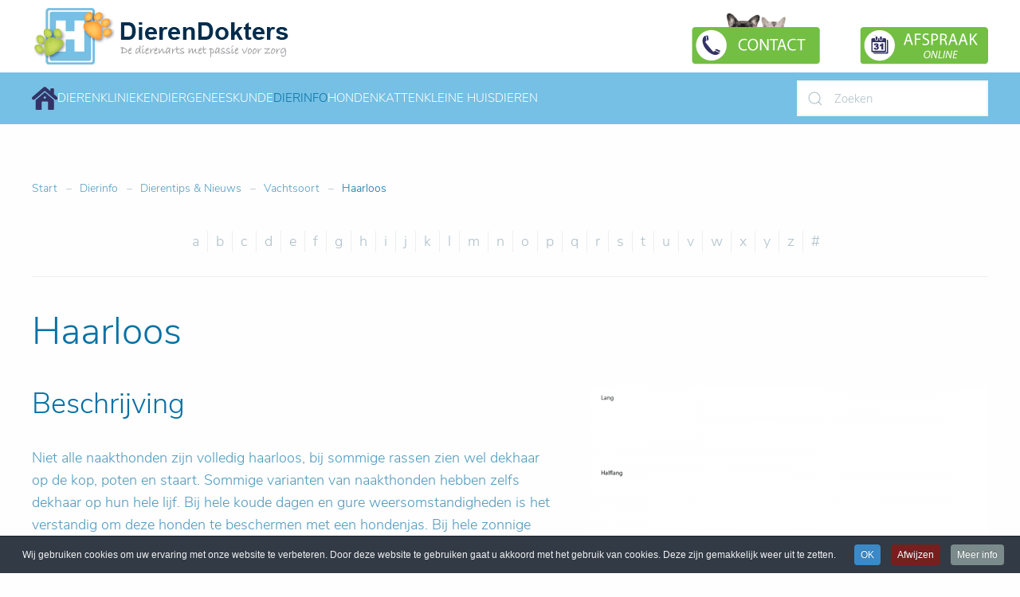

--- FILE ---
content_type: text/html; charset=UTF-8
request_url: https://www.dierendokters.com/dieren/artikelen-nieuws/haarloos
body_size: 10912
content:
<!DOCTYPE html>
<html lang="nl-nl" dir="ltr">
    <head>
	
        <meta name="viewport" content="width=device-width, initial-scale=1">
        <link rel="icon" href="/images/favicon.ico" sizes="any">
                <link rel="apple-touch-icon" href="/images/apple-touch-icon.png">
        <meta charset="utf-8" />
	<base href="https://www.dierendokters.com/dieren/artikelen-nieuws/haarloos" />
	<meta name="keywords" content="Haarloos" />
	<meta name="robots" content="max-snippet:-1, max-image-preview:large, max-video-preview:-1" />
	<meta name="description" content="Naakte honden met hooguit beharing op kop, poten en staart. Voorbeelden; Chinese Naakthond, Mexicaanse naakthond." />
	
	<title>Haarloos</title>
	<link href="/favicon.ico" rel="shortcut icon" type="image/vnd.microsoft.icon" />
	<link href="/media/zoo/assets/css/uikit3-zoo.css?ver=20221108" rel="stylesheet" />
	<link href="/plugins/system/jce/css/content.css?aa754b1f19c7df490be4b958cf085e7c" rel="stylesheet" />
	<link rel="stylesheet" href="/media/com_jchoptimize/cache/css/0c298c9718f6f8c53b19097420b00bbbedbfcad5a435c0e5a2f0efb0ed270c8d.css" />
	
	<link href="/plugins/system/cookiespolicynotificationbar/assets/css/cpnb-style.min.css" rel="stylesheet" />
	<link href="/media/widgetkit/wk-styles-4d80e732.css" rel="stylesheet" id="wk-styles-css" />
	<style>


/* BEGIN: Cookies Policy Notification Bar - J! system plugin (Powered by: Web357.com) */
.cpnb-outer { border-color: rgba(32, 34, 38, 1); }
.cpnb-outer.cpnb-div-position-top { border-bottom-width: 1px; }
.cpnb-outer.cpnb-div-position-bottom { border-top-width: 1px; }
.cpnb-outer.cpnb-div-position-top-left, .cpnb-outer.cpnb-div-position-top-right, .cpnb-outer.cpnb-div-position-bottom-left, .cpnb-outer.cpnb-div-position-bottom-right { border-width: 1px; }
.cpnb-message { color: #f1f1f3; }
.cpnb-message a { color: #ffffff }
.cpnb-button, .cpnb-button-ok, .cpnb-m-enableAllButton { -webkit-border-radius: 4px; -moz-border-radius: 4px; border-radius: 4px; font-size: 12px; color: #ffffff; background-color: rgba(59, 137, 199, 1); }
.cpnb-button:hover, .cpnb-button:focus, .cpnb-button-ok:hover, .cpnb-button-ok:focus, .cpnb-m-enableAllButton:hover, .cpnb-m-enableAllButton:focus { color: #ffffff; background-color: rgba(49, 118, 175, 1); }
.cpnb-button-decline, .cpnb-button-delete, .cpnb-button-decline-modal, .cpnb-m-DeclineAllButton { color: #ffffff; background-color: rgba(119, 31, 31, 1); }
.cpnb-button-decline:hover, .cpnb-button-decline:focus, .cpnb-button-delete:hover, .cpnb-button-delete:focus, .cpnb-button-decline-modal:hover, .cpnb-button-decline-modal:focus, .cpnb-m-DeclineAllButton:hover, .cpnb-m-DeclineAllButton:focus { color: #ffffff; background-color: rgba(175, 38, 20, 1); }
.cpnb-button-cancel, .cpnb-button-reload, .cpnb-button-cancel-modal { color: #ffffff; background-color: rgba(90, 90, 90, 1); }
.cpnb-button-cancel:hover, .cpnb-button-cancel:focus, .cpnb-button-reload:hover, .cpnb-button-reload:focus, .cpnb-button-cancel-modal:hover, .cpnb-button-cancel-modal:focus { color: #ffffff; background-color: rgba(54, 54, 54, 1); }
.cpnb-button-settings, .cpnb-button-settings-modal { color: #ffffff; background-color: rgba(90, 90, 90, 1); }
.cpnb-button-settings:hover, .cpnb-button-settings:focus, .cpnb-button-settings-modal:hover, .cpnb-button-settings-modal:focus { color: #ffffff; background-color: rgba(54, 54, 54, 1); }
.cpnb-button-more-default, .cpnb-button-more-modal { color: #ffffff; background-color: rgba(123, 138, 139, 1); }
.cpnb-button-more-default:hover, .cpnb-button-more-modal:hover, .cpnb-button-more-default:focus, .cpnb-button-more-modal:focus { color: #ffffff; background-color: rgba(105, 118, 119, 1); }
.cpnb-m-SaveChangesButton { color: #ffffff; background-color: rgba(133, 199, 136, 1); }
.cpnb-m-SaveChangesButton:hover, .cpnb-m-SaveChangesButton:focus { color: #ffffff; background-color: rgba(96, 153, 100, 1); }
@media only screen and (max-width: 600px) {
.cpnb-left-menu-toggle::after, .cpnb-left-menu-toggle-button {
content: "Categories";
}
}
/* END: Cookies Policy Notification Bar - J! system plugin (Powered by: Web357.com) */

	</style>
	<script type="application/json" class="joomla-script-options new">{"csrf.token":"96e86958bc15b4df71deeeceb4b29c75","system.paths":{"root":"","base":""},"finder-search":{"url":"\/finder?Itemid=2147&amp;format=json&amp;task=suggestions.suggest&amp;tmpl=component"}}</script>
	
	
	
	
	
	
	
	
	
	
	
	
	
	
	
	
	

<meta name="55f30cfe47222fc" content="87189654e568540c9e7f4934d1d39e12" />
	
	<!-- Start: Google Structured Data -->
            
<script type="application/ld+json" data-type="gsd">
{
    "@context": "https://schema.org",
    "@type": "BreadcrumbList",
    "itemListElement": [
        {
            "@type": "ListItem",
            "position": 1,
            "name": "Home",
            "item": "https://www.dierendokters.com/"
        },
        {
            "@type": "ListItem",
            "position": 2,
            "name": "Dierinfo",
            "item": "https://www.dierendokters.com/dieren/"
        },
        {
            "@type": "ListItem",
            "position": 3,
            "name": "Dierentips &amp; Nieuws",
            "item": "https://www.dierendokters.com/dieren/artikelen-nieuws"
        },
        {
            "@type": "ListItem",
            "position": 4,
            "name": "Vachtsoort",
            "item": "https://www.dierendokters.com/dieren/artikelen-nieuws/vachtsoort"
        },
        {
            "@type": "ListItem",
            "position": 5,
            "name": "Haarloos",
            "item": "https://www.dierendokters.com/dieren/artikelen-nieuws/haarloos"
        }
    ]
}
</script>
            <!-- End: Google Structured Data -->

    

<!-- Google sitelinks search markup-->
<script type="application/ld+json">
{
    "@context": "http://schema.org",
    "@type": "WebSite",
    "url": "https://www.dierendokters.com/",
    "potentialAction": {
        "@type": "SearchAction",
        "target": "https://www.dierendokters.com/Zoek?Itemid=2147&amp;searchword={search_term_string}",
        "query-input": "required name=search_term_string"
    }
}
</script>
<!-- End of Google sitelinks search markup-->


<!-- Google logo & contacts markup-->
<script type="application/ld+json">
{
    "@context": "http://schema.org",
    "@type": "Organization",
    "url": "https://www.dierendokters.com",
    "logo": "https://www.dierendokters.com/images/Layout/DD_Logos/DierenDokters_logo_beeldmerk.png"
}
</script>
<!-- End of Google logo & contacts markup-->

<!-- Google breadcrumb markup-->
<script type="application/ld+json">
{
  "@context" : "http://schema.org",
  "@type" : "BreadcrumbList",
  "itemListElement":
  [
  	{
	  "@type": "ListItem",
	  "position": 1,
	  "item":
	  {
	    "@id": "https://www.dierendokters.com/",
	    "name": "Start"
	  }
	}
,
	{
	  "@type": "ListItem",
	  "position": 2,
	  "item":
	  {
	    "@id": "https://www.dierendokters.com/dieren/",
	    "name": "Dierinfo"
	  }
	}
,
	{
	  "@type": "ListItem",
	  "position": 3,
	  "item":
	  {
	    "@id": "https://www.dierendokters.com/dieren/artikelen-nieuws",
	    "name": "Dierentips &amp; Nieuws"
	  }
	}
,
	{
	  "@type": "ListItem",
	  "position": 4,
	  "item":
	  {
	    "@id": "https://www.dierendokters.com/dieren/artikelen-nieuws/vachtsoort",
	    "name": "Vachtsoort"
	  }
	}
,
	{
	  "@type": "ListItem",
	  "position": 5,
	  "item":
	  {
	    "@id": "https://www.dierendokters.com/dieren/artikelen-nieuws/haarloos",
	    "name": "Haarloos"
	  }
	}
  ]
}
</script>
<!-- End of Google breadcrumb markup-->

<!-- sh404SEF Twitter cards -->
<meta name="twitter:card" content="summary" />
<meta name="twitter:site" content="@dierendokters" />
<meta name="twitter:creator" content="@dierendokters" />
<meta name="twitter:title" content="Haarloos" />
<meta name="twitter:description" content="Naakte honden met hooguit beharing op kop, poten en staart. Voorbeelden; Chinese Naakthond, Mexicaanse naakthond." />
<meta name="twitter:url" content="https://www.dierendokters.com/dieren/artikelen-nieuws/haarloos" />
<!-- sh404SEF Twitter cards - end -->

	<script src="/media/com_jchoptimize/cache/js/d5c07964b02719368a5bc507dc2a89d27f9ff9f3076ebea93ed8e186e24c63b3.js"></script>
	<script src="/media/zoo/assets/js/responsive.js?ver=20221108"></script>
<script src="/components/com_zoo/assets/js/default.js?ver=20221108"></script>
<script src="/media/com_jchoptimize/cache/js/d5c07964b02719368a5bc507dc2a89d2c231c623ed293493b9886933cf6a837d.js"></script>
	<script src="/plugins/system/cookiespolicynotificationbar/assets/js/cookies-policy-notification-bar.min.js"></script>
<script src="/media/widgetkit/uikit2-a6b0584d.js"></script>
<script src="/media/widgetkit/wk-scripts-931ed0f0.js"></script>
<script>
document.addEventListener('DOMContentLoaded', function() {
            Array.prototype.slice.call(document.querySelectorAll('a span[id^="cloak"]')).forEach(function(span) {
                span.innerText = span.textContent;
            });
        });

// BEGIN: Cookies Policy Notification Bar - J! system plugin (Powered by: Web357.com)
var cpnb_config = {"w357_position":"bottom","w357_hide_after_time":"yes","w357_duration":"60","w357_animate_duration":"1000","w357_limit":"0","w357_message":"Wij gebruiken cookies om uw ervaring met onze website te verbeteren. Door deze website te gebruiken gaat u akkoord met het gebruik van cookies. Deze zijn gemakkelijk weer uit te zetten.","w357_display_ok_btn":"1","w357_buttonText":"OK","w357_display_decline_btn":"1","w357_buttonDeclineText":"Afwijzen","w357_display_cancel_btn":"0","w357_buttonCancelText":"Annuleer","w357_display_settings_btn":0,"w357_buttonSettingsText":"Instellingen","w357_buttonMoreText":"Meer info","w357_buttonMoreLink":"\/?Itemid=2199","w357_display_more_info_btn":"1","w357_fontColor":"#f1f1f3","w357_linkColor":"#ffffff","w357_fontSize":"12px","w357_backgroundColor":"rgba(50, 58, 69, 1)","w357_borderWidth":"1","w357_body_cover":"1","w357_overlay_state":"0","w357_overlay_color":"rgba(10, 10, 10, 0.3)","w357_height":"auto","w357_cookie_name":"cookiesDirective","w357_link_target":"_blank","w357_popup_width":"800","w357_popup_height":"600","w357_customText":"\u003Ch1\u003ECookies Policy\u003C\/h1\u003E\r\n\u003Chr \/\u003E\r\n\u003Ch3\u003EGeneral Use\u003C\/h3\u003E\r\n\u003Cp\u003EWe use cookies, tracking pixels and related technologies on our website. Cookies are small data files that are served by our platform and stored on your device. Our site uses cookies dropped by us or third parties for a variety of purposes including to operate and personalize the website. Also, cookies may also be used to track how you use the site to target ads to you on other websites.\u003C\/p\u003E\r\n\u003Ch3\u003EThird Parties\u003C\/h3\u003E\r\n\u003Cp\u003EOur website employs the use the various third-party services. Through the use of our website, these services may place anonymous cookies on the Visitor\u0027s browser and may send their own cookies to the Visitor\u0027s cookie file. Some of these services include but are not limited to: Google, Facebook, Twitter, Adroll, MailChimp, Sucuri, Intercom and other social networks, advertising agencies, security firewalls, analytics companies and service providers. These services may also collect and use anonymous identifiers such as IP Address, HTTP Referrer, Unique Device Identifier and other non-personally identifiable information and server logs.\u003C\/p\u003E\r\n\u003Chr \/\u003E","w357_more_info_btn_type":"menu_item","w357_blockCookies":"0","w357_autoAcceptAfterScrolling":"0","w357_numOfScrolledPixelsBeforeAutoAccept":"300","w357_reloadPageAfterAccept":"1","w357_enableConfirmationAlerts":"0","w357_confirm_allow_msg":"Performing this action will enable all cookies set by this website. Are you sure that you want to enable all cookies on this website?","w357_confirm_delete_msg":"Performing this action will remove all cookies set by this website. Are you sure that you want to disable and delete all cookies from your browser?","w357_show_in_iframes":"0","w357_shortcode_is_enabled_on_this_page":0,"w357_base_url":"https:\/\/www.dierendokters.com\/","w357_current_url":"https:\/\/www.dierendokters.com\/dieren\/artikelen-nieuws\/haarloos","w357_always_display":"0","w357_expiration_cookieAccept":"365","w357_expiration_cookieDecline":"180","w357_expiration_cookieCancel":"3"};
// END: Cookies Policy Notification Bar - J! system plugin (Powered by: Web357.com)


// BEGIN: Cookies Policy Notification Bar - J! system plugin (Powered by: Web357.com)
var cpnb_cookiesCategories = {"cookie_categories_group0":{"cookie_category_id":"required-cookies","cookie_category_name":"Required Cookies","cookie_category_description":"The Required or Functional cookies relate to the functionality of our websites and allow us to improve the service we offer to you through our websites, for example by allowing you to carry information across pages of our website to avoid you having to re-enter information, or by recognizing your preferences when you return to our website.","cookie_category_checked_by_default":"2","cookie_category_status":"1"},"cookie_categories_group1":{"cookie_category_id":"analytical-cookies","cookie_category_name":"Analytical Cookies","cookie_category_description":"Analytical cookies allow us to recognize and to count the number of visitors to our website, to see how visitors move around the website when they are using it and to record which content viewers view and are interested in. This helps us to determine how frequently particular pages and advertisements are visited and to determine the most popular areas of our website. This helps us to improve the service which we offer to you by helping us make sure our users are finding the information they are looking for, by providing anonymized demographic data to third parties in order to target advertising more appropriately to you, and by tracking the success of advertising campaigns on our website.","cookie_category_checked_by_default":"1","cookie_category_status":"1"},"cookie_categories_group2":{"cookie_category_id":"social-media-cookies","cookie_category_name":"Social Media","cookie_category_description":"These cookies allow you to share Website content with social media platforms (e.g., Facebook, Twitter, Instagram). We have no control over these cookies as they are set by the social media platforms themselves.","cookie_category_checked_by_default":"1","cookie_category_status":"1"},"cookie_categories_group3":{"cookie_category_id":"targeted-advertising-cookies","cookie_category_name":"Targeted Advertising Cookies","cookie_category_description":"Advertising and targeting cookies are used to deliver advertisements more relevant to you, but can also limit the number of times you see an advertisement and be used to chart the effectiveness of an ad campaign by tracking users’ clicks. They can also provide security in transactions. They are usually placed by third-party advertising networks with a website operator’s permission but can be placed by the operator themselves. They can remember that you have visited a website, and this information can be shared with other organizations, including other advertisers. They cannot determine who you are though, as the data collected is never linked to your profile. ","cookie_category_checked_by_default":"1","cookie_category_status":"1"}};
// END: Cookies Policy Notification Bar - J! system plugin (Powered by: Web357.com)


// BEGIN: Cookies Policy Notification Bar - J! system plugin (Powered by: Web357.com)
var cpnb_manager = {"w357_m_modalState":"0","w357_m_floatButtonState":"1","w357_m_floatButtonPosition":"bottom_left","w357_m_HashLink":"cookies","w357_m_modal_menuItemSelectedBgColor":"rgba(200, 200, 200, 1)","w357_m_saveChangesButtonColorAfterChange":"rgba(13, 92, 45, 1)","w357_m_floatButtonIconSrc":"https:\/\/www.dierendokters.com\/plugins\/system\/cookiespolicynotificationbar\/assets\/icons\/cpnb-cookies-manager-icon-1-64x64.png","w357_m_floatButtonText":"Cookies beheerder","w357_m_modalHeadingText":"Geavanceerde Cookie Instellingen","w357_m_checkboxText":"Ingeschakeld","w357_m_lockedText":"(Locked)","w357_m_EnableAllButtonText":"Sta Cookies toe","w357_m_DeclineAllButtonText":"Weiger alle Cookies","w357_m_SaveChangesButtonText":"Instellingen opslaan","w357_m_confirmationAlertRequiredCookies":"Deze cookies zijn noodzakelijk voor deze website. U kunt deze cookies categorie niet uitschakelen. Bedankt voor uw begrip!"};
// END: Cookies Policy Notification Bar - J! system plugin (Powered by: Web357.com)
GOOGLE_MAPS_API_KEY = "AIzaSyAfUWofqnuXVqkDb218UMlWwMoDO0WvbP4";
	</script>
<script> 
  window.dataLayer = window.dataLayer || [];
  function gtag(){dataLayer.push(arguments);}
  gtag('js', new Date());

  gtag('config', 'UA-2727461-1');
</script>
<script>
  window.dataLayer = window.dataLayer || [];
  function gtag(){dataLayer.push(arguments);}
  gtag('js', new Date());

  gtag('config', 'AW-1057273391');
</script>
<script>var $theme = {"google_analytics":"UA-2727461-1","google_analytics_anonymize":""};</script>
	<script src="/templates/yootheme/html/com_finder/assets/com_finder/js/finder.min.js?4660371946db6dc62d11d87cf816dc2f" defer></script>
<script src="/templates/yootheme/vendor/yootheme/theme-analytics/app/analytics.min.js?3.0.9" defer></script>





	</head>
    <body class="">
<!-- Google Tag Manager -->
<noscript><iframe src="//www.googletagmanager.com/ns.html?id=GTM-PFMLC4"
height="0" width="0" style="display:none;visibility:hidden"></iframe></noscript>
<script>(function(w,d,s,l,i){w[l]=w[l]||[];w[l].push({'gtm.start':
new Date().getTime(),event:'gtm.js'});var f=d.getElementsByTagName(s)[0],
j=d.createElement(s),dl=l!='dataLayer'?'&l='+l:'';j.async=true;j.src=
'//www.googletagmanager.com/gtm.js?id='+i+dl;f.parentNode.insertBefore(j,f);
})(window,document,'script','dataLayer','GTM-PFMLC4');</script>
<!-- End Google Tag Manager -->

        
        
        <div class="tm-page">

                        


<div class="tm-header-mobile uk-hidden@m" uk-header>


        <div uk-sticky show-on-up animation="uk-animation-slide-top" cls-active="uk-navbar-sticky" sel-target=".uk-navbar-container">
    
        <div class="uk-navbar-container">

            <div class="uk-container uk-container-expand">
                <nav class="uk-navbar" uk-navbar="{&quot;container&quot;:&quot;.tm-header-mobile &gt; [uk-sticky]&quot;}">

                                        <div class="uk-navbar-left">

                        
                                                    <a uk-toggle aria-label="Open Menu" href="#tm-dialog-mobile" class="uk-navbar-toggle uk-navbar-toggle-animate">

        
        <div uk-navbar-toggle-icon></div>

        
    </a>
                        
                    </div>
                    
                                        <div class="uk-navbar-center">

                                                    <a href="https://www.dierendokters.com/" aria-label="TPL_YOOTHEME_BACK_TO_HOMEPAGE" class="uk-logo uk-navbar-item">
    <picture>
<source type="image/webp" srcset="/templates/yootheme/cache/f8/DDlogo_illustrator-2010-4-google-f83ed2da.webp 143w" sizes="(min-width: 143px) 143px">
<img alt loading="eager" src="/templates/yootheme/cache/f9/DDlogo_illustrator-2010-4-google-f920d652.png" width="143" height="59">
</picture></a>
                        
                        
                    </div>
                    
                    
                </nav>
            </div>

        </div>

        </div>
    




    
    
        <div id="tm-dialog-mobile" class="uk-dropbar uk-dropbar-top" uk-drop="{&quot;clsDrop&quot;:&quot;uk-dropbar&quot;,&quot;flip&quot;:&quot;false&quot;,&quot;container&quot;:&quot;.tm-header-mobile&quot;,&quot;target-y&quot;:&quot;.tm-header-mobile .uk-navbar-container&quot;,&quot;mode&quot;:&quot;click&quot;,&quot;target-x&quot;:&quot;.tm-header-mobile .uk-navbar-container&quot;,&quot;stretch&quot;:true,&quot;bgScroll&quot;:&quot;false&quot;,&quot;animation&quot;:&quot;reveal-top&quot;,&quot;animateOut&quot;:true,&quot;duration&quot;:300,&quot;toggle&quot;:&quot;false&quot;}">

        <div class="tm-height-min-1-1 uk-flex uk-flex-column">

                        <div class="uk-margin-auto-bottom">
                
<div class="uk-grid uk-child-width-1-1" uk-grid>    <div>
<div class="uk-panel" id="module-menu-dialog-mobile">

    
    
<ul class="uk-nav uk-nav-default">
    
	<li class="item-2221"><a href="/frontpage"> Home</a></li>
	<li class="item-2222"><a href="/dierenarts-dierenkliniek/"> Dierenklinieken</a></li>
	<li class="item-2223"><a href="/diergeneeskunde/"> Expertise</a></li>
	<li class="item-2248"><a href="/dieren/"> Dierinfo algemeen</a></li>
	<li class="item-2249"><a href="/honden"> Honden info</a></li>
	<li class="item-2250"><a href="/katten"> Katten info</a></li>
	<li class="item-2251"><a href="/kleine-huisdieren"> Kleine huisdieren info</a></li></ul>

</div>
</div>    <div>
<div class="uk-panel" id="module-tm-3">

    
    

    <form id="search-tm-3" action="/Search" method="get" role="search" class="uk-search js-finder-searchform uk-search-default uk-width-1-1"><span uk-search-icon class="uk-position-z-index"></span><input name="q" class="js-finder-search-query uk-search-input" placeholder="Zoeken" required type="search"></form>






</div>
</div></div>
            </div>
            
            
        </div>

    </div>
    

</div>



<div class="tm-toolbar tm-toolbar-default uk-visible@m">
    <div class="uk-container uk-flex uk-flex-middle">

                <div>
            <div class="uk-grid-medium uk-child-width-auto uk-flex-middle" uk-grid="margin: uk-margin-small-top">

                                <div>
<div class="uk-panel" id="module-529">

    
    
<div class="uk-margin-remove-last-child custom" ><a href="https://www.dierendokters.com"><img src="/images/Layout/koppen/DDlogo_2016.png" alt="DDlogo 2016" width="323" height="71" /></a></div>

</div>
</div>
                
                
            </div>
        </div>
        
                <div class="uk-margin-auto-left">
            <div class="uk-grid-medium uk-child-width-auto uk-flex-middle" uk-grid="margin: uk-margin-small-top">
                <div>
<div class="uk-panel" id="module-535">

    
    
<div class="uk-margin-remove-last-child custom" ><div><a href="/dierenarts-dierenkliniek/"><img style="margin-left: 25px; float: right;" onmouseover="this.src='/images/Layout/buttons/contact-dierenkliniek-mouseover.png';" onmouseout="this.src='/images/Layout/buttons/contact-dierenkliniek.png';" alt="contact dierenkliniek" src="/images/Layout/buttons/contact-dierenkliniek.png" width="161" height="71" /></a></div></div>

</div>
</div><div>
<div class="uk-panel" id="module-536">

    
    
<div class="uk-margin-remove-last-child custom" ><div><a href="/afspraak"><img style="margin-left: 25px; float: right;" onmouseover="this.src='/images/Layout/buttons/afspraak_online_mouseover.png';" onmouseout="this.src='/images/Layout/buttons/afspraak_online.png';" alt="afspraak online" src="/images/Layout/buttons/afspraak_online.png" width="161" height="71" /></a></div></div>

</div>
</div>
            </div>
        </div>
        
    </div>
</div>

<div class="tm-header uk-visible@m" uk-header>



        <div uk-sticky media="@m" show-on-up animation="uk-animation-slide-top" cls-active="uk-navbar-sticky" sel-target=".uk-navbar-container">
    
        <div class="uk-navbar-container">

            <div class="uk-container">
                <nav class="uk-navbar" uk-navbar="{&quot;align&quot;:&quot;left&quot;,&quot;container&quot;:&quot;.tm-header &gt; [uk-sticky]&quot;,&quot;boundary&quot;:&quot;.tm-header .uk-navbar-container&quot;}">

                                        <div class="uk-navbar-left">

                                                    
                        
                                                    
<ul class="uk-navbar-nav">
    
	<li class="item-150"><a href="/" class="uk-preserve-width"><picture>
<source type="image/webp" srcset="/templates/yootheme/cache/17/home-1753037b.webp 32w" sizes="(min-width: 32px) 32px">
<img src="/templates/yootheme/cache/1b/home-1ba3f231.png" width="32" height="29" alt loading="eager">
</picture> </a></li>
	<li class="item-1046 uk-parent"><a href="/dierenarts-dierenkliniek/"> Dierenklinieken</a>
	<div class="uk-navbar-dropdown uk-navbar-dropdown-width-2"><div class="uk-navbar-dropdown-grid uk-child-width-1-2" uk-grid><div><ul class="uk-nav uk-navbar-dropdown-nav">

		<li class="item-93"><a href="/dierenarts-dierenkliniek/amsterdam"> Amsterdam</a></li>
		<li class="item-92"><a href="/dierenarts-dierenkliniek/ede" title="Dierenarts in Ede | DierenDokters Ede | Dierenkliniek voor Gezelschapsdieren"> Ede</a></li>
		<li class="item-124"><a href="/dierenarts-dierenkliniek/eindhoven-kalmoesplein"> Eindhoven Kalmoesplein</a></li>
		<li class="item-919"><a href="/dierenarts-dierenkliniek/haarlem"> Haarlem</a></li>
		<li class="item-95"><a href="/dierenarts-dierenkliniek/hilversum"> Hilversum</a></li>
		<li class="item-94"><a href="/dierenarts-dierenkliniek/utrecht"> Utrecht</a></li></ul></div><div><ul class="uk-nav uk-navbar-dropdown-nav">

		<li class="item-769"><a href="/dierenarts-dierenkliniek/rotterdam-noord"> Rotterdam</a></li>
		<li class="item-654"><a href="/dierenarts-dierenkliniek/schiedam"> Schiedam</a></li>
		<li class="item-144"><a href="/dierenarts-dierenkliniek/voorburg"> Voorburg</a></li>
		<li class="item-134"><a href="/dierenarts-dierenkliniek/zeist"> Zeist</a></li>
		<li class="item-2480"><a href="/dierenarts-dierenkliniek/zutphen"> Zutphen</a></li></ul></div></div></div></li>
	<li class="item-2463 uk-parent"><a href="/diergeneeskunde/"> Diergeneeskunde</a>
	<div class="uk-navbar-dropdown"><div class="uk-navbar-dropdown-grid uk-child-width-1-1" uk-grid><div><ul class="uk-nav uk-navbar-dropdown-nav">

		<li class="item-2464"><a href="/diergeneeskunde/expertises/"> Expertises</a></li>
		<li class="item-2465"><a href="/diergeneeskunde/faciliteiten/"> Faciliteiten</a></li>
		<li class="item-2466"><a href="/diergeneeskunde/service-en-dienstverlening/"> Services</a></li></ul></div></div></div></li>
	<li class="item-30 uk-active uk-parent"><a href="/dieren/"> Dierinfo</a>
	<div class="uk-navbar-dropdown"><div class="uk-navbar-dropdown-grid uk-child-width-1-1" uk-grid><div><ul class="uk-nav uk-navbar-dropdown-nav">

		<li class="item-383"><a href="/dieren/symptoomchecker"> Spoed of niet? Symptoomchecker</a></li>
		<li class="item-373"><a href="/dieren/reizen-buitenland-vakantie/"> Reizen met dieren - buitenland - vakantie</a></li>
		<li class="item-372"><a href="/dieren/chippen/"> Dieren chippen</a></li>
		<li class="item-371"><a href="/dierenverzekering/"> Dierenverzekering</a></li>
		<li class="item-384"><a href="/dieren/ehbo/"> EHBO bij dieren</a></li>
		<li class="item-2147 uk-active"><a href="/dieren/artikelen-nieuws"> Dierentips &amp; Nieuws</a></li></ul></div></div></div></li>
	<li class="item-138 uk-parent"><a href="/honden/"> Honden</a>
	<div class="uk-navbar-dropdown"><div class="uk-navbar-dropdown-grid uk-child-width-1-1" uk-grid><div><ul class="uk-nav uk-navbar-dropdown-nav">

		<li class="item-334"><a href="/pups-puppies/"> Verzorging pups - puppies</a></li>
		<li class="item-127"><a href="/honden/verzorging/"> Verzorging honden</a></li>
		<li class="item-335"><a href="/honden/verzorging-oudere-honden/"> Verzorging oudere honden</a></li>
		<li class="item-2357"><a href="/honden/symptoomchecker-voor-honden"> Symptoomchecker hond</a></li>
		<li class="item-45"><a href="/honden/hoe-doe-ik-dit/"> Hoe doe ik dat bij honden?</a></li>
		<li class="item-43"><a href="/honden/ehbo/"> Honden EHBO</a></li>
		<li class="item-671"><a href="/honden/voeding/"> Honden voeding</a></li>
		<li class="item-96"><a href="/honden/ziekten/"> Honden ziekten</a></li>
		<li class="item-1836"><a href="/honden/blog"> Hondenblog</a></li>
		<li class="item-732"><a href="/honden/namen"> Hondennamen</a></li></ul></div></div></div></li>
	<li class="item-38 uk-parent"><a href="/katten/"> Katten</a>
	<div class="uk-navbar-dropdown"><div class="uk-navbar-dropdown-grid uk-child-width-1-1" uk-grid><div><ul class="uk-nav uk-navbar-dropdown-nav">

		<li class="item-327"><a href="/kittens/"> Verzorging kittens</a></li>
		<li class="item-128"><a href="/katten/verzorging/"> Verzorging katten</a></li>
		<li class="item-336"><a href="/katten/verzorging-oudere/"> Verzorging oudere katten</a></li>
		<li class="item-2359"><a href="/katten/symptoomchecker"> Symptoomchecker katten</a></li>
		<li class="item-46"><a href="/katten/hoe-doe-ik-dit/"> Hoe doe ik dat bij katten? </a></li>
		<li class="item-44"><a href="/katten/ehbo/"> EHBO katten</a></li>
		<li class="item-672"><a href="/katten/kattenvoeding/"> Katten voeding</a></li>
		<li class="item-98"><a href="/katten/ziekten/"> Katten ziekten</a></li>
		<li class="item-2037"><a href="/katten/blog"> Kattenblog</a></li>
		<li class="item-733"><a href="/katten/namen"> Kattennamen</a></li></ul></div></div></div></li>
	<li class="item-52 uk-parent"><a href="/kleine-huisdieren"> Kleine huisdieren</a>
	<div class="uk-navbar-dropdown"><div class="uk-navbar-dropdown-grid uk-child-width-1-1" uk-grid><div><ul class="uk-nav uk-navbar-dropdown-nav">

		<li class="item-342"><a href="/konijnen/"> Konijnen</a></li>
		<li class="item-50"><a href="/cavia/"> Cavia</a></li>
		<li class="item-129"><a href="/ratten/"> Ratten</a></li>
		<li class="item-51"><a href="/fretten/"> Fretten</a></li></ul></div></div></div></li></ul>

                        
                        
                    </div>
                    
                    
                                        <div class="uk-navbar-right">

                        
                                                    
<div class="uk-navbar-item" id="module-tm-2">

    
    

    <form id="search-tm-2" action="/Search" method="get" role="search" class="uk-search js-finder-searchform uk-search-default"><span uk-search-icon class="uk-position-z-index"></span><input name="q" class="js-finder-search-query uk-search-input" placeholder="Zoeken" required type="search"></form>






</div>

                        
                    </div>
                    
                </nav>
            </div>

        </div>

        </div>
    







</div>

            
            

            
            <div id="tm-main"  class="tm-main uk-section uk-section-default" uk-height-viewport="expand: true">
                <div class="uk-container">

                    
                                                            <div class="uk-margin-medium-bottom">
    <ul class="uk-breadcrumb">
        
                            <li><a href="/">Start</a></li>
            
        
                            <li><a href="/dieren/">Dierinfo</a></li>
            
        
                            <li><a href="/dieren/artikelen-nieuws">Dierentips &amp; Nieuws</a></li>
            
        
                            <li><a href="/dieren/artikelen-nieuws/vachtsoort">Vachtsoort</a></li>
            
        
                            <li><span>Haarloos</span></li>
            
            </ul>
</div>
                            
            
            <div id="system-message-container" data-messages="[]">
</div>

            <div class="yoo-zoo cookbook-uikit3-rashond cookbook-uikit3-rashond-haarloos">

			
<ul class="zoo-alphaindex uk-subnav uk-subnav-divider uk-flex-center">
	<li><a href="/dieren/artikelen-nieuws/alphaindex/rashondengids/a" title="a">a</a></li><li class='uk-disabled'><a href="#" title="b">b</a></li><li class='uk-disabled'><a href="#" title="c">c</a></li><li class='uk-disabled'><a href="#" title="d">d</a></li><li class='uk-disabled'><a href="#" title="e">e</a></li><li class='uk-disabled'><a href="#" title="f">f</a></li><li><a href="/dieren/artikelen-nieuws/alphaindex/rashondengids/g" title="g">g</a></li><li class='uk-disabled'><a href="#" title="h">h</a></li><li class='uk-disabled'><a href="#" title="i">i</a></li><li><a href="/dieren/artikelen-nieuws/alphaindex/rashondengids/j" title="j">j</a></li><li class='uk-disabled'><a href="#" title="k">k</a></li><li><a href="/dieren/artikelen-nieuws/alphaindex/rashondengids/l" title="l">l</a></li><li class='uk-disabled'><a href="#" title="m">m</a></li><li class='uk-disabled'><a href="#" title="n">n</a></li><li class='uk-disabled'><a href="#" title="o">o</a></li><li class='uk-disabled'><a href="#" title="p">p</a></li><li class='uk-disabled'><a href="#" title="q">q</a></li><li><a href="/dieren/artikelen-nieuws/alphaindex/rashondengids/r" title="r">r</a></li><li class='uk-disabled'><a href="#" title="s">s</a></li><li class='uk-disabled'><a href="#" title="t">t</a></li><li class='uk-disabled'><a href="#" title="u">u</a></li><li><a href="/dieren/artikelen-nieuws/alphaindex/rashondengids/v" title="v">v</a></li><li class='uk-disabled'><a href="#" title="w">w</a></li><li class='uk-disabled'><a href="#" title="x">x</a></li><li class='uk-disabled'><a href="#" title="y">y</a></li><li class='uk-disabled'><a href="#" title="z">z</a></li><li class='uk-disabled'><a href="#" title="#">#</a></li></ul>

<hr>
	
	
				<h1>Haarloos</h1>
		
				<div class="uk-margin">
						<img class="uk-align-right@m" src="https://www.dierendokters.com/media/zoo/images/haarloos_naakt_hond_4b72f6a4d30151f14903959c7331edf7.png" title="Haarloos" alt="Haarloos" width="500" height="333"/>
						<h2>Beschrijving</h2>
<p>Niet alle naakthonden zijn volledig haarloos, bij sommige rassen zien wel dekhaar op de kop, poten en staart. Sommige varianten van naakthonden hebben zelfs dekhaar op hun hele lijf. Bij hele koude dagen en gure weersomstandigheden is het verstandig om deze honden te beschermen met een hondenjas. Bij hele zonnige dagen is het verstandig om in ieder geval licht getinte huiddelen in te smeren met zonnebrandcrème.</p>
<h2>Verharing</h2>
<p>Naakthonden verharen niet, hooguit wat haarverlies van de haren aan de kop en extremiteiten.</p>
<h2>Verzorging</h2>
<p>Het weinige haar dat sommige rassen op de kop, poten en staart heeft moet wel degelijk regelmatig geborsteld of gekamd worden. De huid van deze rassen heeft zeker extra aandacht nodig. Wordt de huid vettig, dan kan de huid gewassen worden (niet te vaak!) en evt daarna verzorgd worden met een crème. Een goede kwaliteitsvoeding helpt in veel gevallen de huid al gezond te houden. Een dierenarts of een trimsalon kan hierbij het juiste advies geven. Bij zonnige dagen is het verstandig de hond uit de zon te houden of in ieder geval de lichte huiddelen met zonnebrandcrème in te smeren.</p>
<h2>Materialen</h2>
<p>Pennenborstel, kam.</p>		</div>
		
	

	<div class="uk-margin"></div>
	
</div>

            
                        
                </div>
            </div>
            
            

            <!-- Builder #footer -->
<div class="uk-grid-margin-small uk-section-secondary uk-section uk-padding-remove-vertical" uk-scrollspy="target: [uk-scrollspy-class]; cls: uk-animation-slide-top-small; delay: false;">
    
        
        
        
            
                
                    
                    <div class="tm-grid-expand uk-grid-medium uk-margin" uk-grid uk-height-match="target: .uk-card">
<div class="uk-grid-item-match uk-width-1-2@m">
        <div class="uk-tile-muted uk-flex">    
                <div data-src="/templates/yootheme/cache/2b/puppy-2b6eb4c9.jpeg" data-sources="[{&quot;type&quot;:&quot;image\/webp&quot;,&quot;srcset&quot;:&quot;\/templates\/yootheme\/cache\/c4\/puppy-c426761e.webp 600w, \/templates\/yootheme\/cache\/0b\/puppy-0be95d3d.webp 768w, \/templates\/yootheme\/cache\/bc\/puppy-bc01aa05.webp 1024w, \/templates\/yootheme\/cache\/fa\/puppy-fadacce2.webp 1200w&quot;,&quot;sizes&quot;:&quot;(max-aspect-ratio: 600\/470) 128vh&quot;}]" uk-img class="uk-background-norepeat uk-background-cover uk-background-center-left uk-background-image@s uk-tile uk-width-1-1 uk-tile-large" uk-parallax="bgy: 0,100; easing: 1">        
            
            
            
                
                    
<div class="uk-panel uk-margin-remove-first-child uk-margin-remove-vertical uk-width-2xlarge uk-margin-auto uk-text-left" uk-parallax="y: 30,0; easing: 1; media: @m;">
    
                        
                    

        
                <h3 class="el-title uk-margin-top uk-margin-remove-bottom">                        Mis geen enkel nieuws!                    </h3>        
        
    
        
        
                <div class="el-content uk-panel uk-margin-top"><p>Sluit u aan bij meer dan 35.000 andere dierenliefhebbers en ontvang maandelijks dierentips, nieuws en aanbiedingen via de mail.&nbsp; <br /><br /></p></div>        
        
        
        
        
    
</div><hr uk-scrollspy-class>
                
            
                </div>
        
        </div>
    
</div>

<div class="uk-grid-item-match uk-width-1-2@m">
        <div class="uk-tile-primary uk-tile uk-tile-large">    
        
            
            
            
                
                    
<div class="uk-panel uk-margin-remove-first-child uk-margin-remove-vertical uk-width-2xlarge uk-margin-auto uk-text-left" uk-parallax="y: 30,0; easing: 1; media: @m;">
    
                        
                    

        
                <h3 class="el-title uk-margin-top uk-margin-remove-bottom">                        Heeft u een vraag?                    </h3>        
        
    
        
        
                <div class="el-content uk-panel uk-margin-top"><p>Onze teams van dierenartsen en paraveterinairen staan klaar om u van het beste advies te voorzien. Wij helpen u graag! <br /><br /></p></div>        
        
        
        
        
    
</div>
<div class="uk-margin uk-text-center">
    <div class="uk-child-width-1-3 uk-child-width-1-3@s uk-child-width-1-3@m uk-grid-small uk-grid-divider uk-grid-match" uk-grid>        <div>
<div class="el-item uk-panel uk-margin-remove-first-child" uk-scrollspy-class>
    
        
                    

        
        
        
    
                <a href="/dierenarts-dierenkliniek/" aria-label="Tel"><span class="el-image uk-margin-top" uk-icon="icon: receiver; width: 80; height: 80;"></span></a>        
        
                <div class="el-content uk-panel uk-text-lead uk-margin-top">Bel ons</div>        
        
        
        
        
    
</div></div>
        <div>
<div class="el-item uk-panel uk-margin-remove-first-child" uk-scrollspy-class>
    
        
                    

        
        
        
    
                <a href="/stuur-een-e-mail" aria-label="Mail"><span class="el-image uk-margin-top" uk-icon="icon: mail; width: 80; height: 80;"></span></a>        
        
                <div class="el-content uk-panel uk-text-lead uk-margin-top">Mail ons</div>        
        
        
        
        
    
</div></div>
        <div>
<div class="el-item uk-panel uk-margin-remove-first-child" uk-scrollspy-class>
    
        
                    

        
        
        
    
                <a href="/afspraak" aria-label="Online afspraak"><span class="el-image uk-margin-top" uk-icon="icon: desktop; width: 80; height: 80;"></span></a>        
        
                <div class="el-content uk-panel uk-text-lead uk-margin-top">Online afspraak</div>        
        
        
        
        
    
</div></div>
        </div>

</div>

                
            
        
        </div>
    
</div>
</div>
                
            
        
    
</div>

<div class="uk-section-default uk-section uk-section-large">
    
        
        
        
            
                                <div class="uk-container">                
                    
                    <div class="tm-grid-expand uk-grid-margin" uk-grid>
<div class="uk-width-1-3@m">
    
        
            
            
            
                
                    
<h1 class="uk-h4 uk-text-left@s uk-text-center">        Over ons    </h1>
<ul class="uk-list uk-text-left@s uk-text-center">
    <li class="el-item">        
    <div class="el-content uk-panel uk-h6"><a href="/over-dierendokters" class="el-link uk-link-text uk-margin-remove-last-child">Over DierenDokters</a></div>            </li>

    <li class="el-item">        
    <div class="el-content uk-panel uk-h6"><a href="/dierendokters/missie-doelstellingen" class="el-link uk-link-text uk-margin-remove-last-child">Missie en doelstellingen</a></div>            </li>

    <li class="el-item">        
    <div class="el-content uk-panel uk-h6"><a href="/huisregels" class="el-link uk-link-text uk-margin-remove-last-child">Huisregels</a></div>            </li>

    <li class="el-item">        
    <div class="el-content uk-panel uk-h6"><a href="/tarieven-dierenarts" class="el-link uk-link-text uk-margin-remove-last-child">Tarieven</a></div>            </li>

    <li class="el-item">        
    <div class="el-content uk-panel uk-h6"><a href="/goede-doelen/" class="el-link uk-link-text uk-margin-remove-last-child">Goede doelen</a></div>            </li>

    <li class="el-item">        
    <div class="el-content uk-panel uk-h6"><a href="https://www.dierendokters.org/" target="_blank" class="el-link uk-link-text uk-margin-remove-last-child">Werken met of bij DierenDokters</a></div>            </li>
</ul>
                
            
        
    
</div>

<div class="uk-width-1-3@m">
    
        
            
            
            
                
                    
<h1 class="uk-h4 uk-text-left@s uk-text-center">        Contact    </h1>
<ul class="uk-list uk-text-left@s uk-text-center">
    <li class="el-item">        
    <div class="el-content uk-panel uk-h6"><a href="/dierenarts-dierenkliniek/" class="el-link uk-link-text uk-margin-remove-last-child">Vestigingen</a></div>            </li>

    <li class="el-item">        
    <div class="el-content uk-panel uk-h6"><a href="/afspraak" class="el-link uk-link-text uk-margin-remove-last-child">Online afspraak maken</a></div>            </li>

    <li class="el-item">        
    <div class="el-content uk-panel uk-h6"><a href="/online-inschrijven" class="el-link uk-link-text uk-margin-remove-last-child">Online inschrijven</a></div>            </li>

    <li class="el-item">        
    <div class="el-content uk-panel uk-h6"><a href="/stuur-een-e-mail" class="el-link uk-link-text uk-margin-remove-last-child">Stuur een e-mail</a></div>            </li>

    <li class="el-item">        
    <div class="el-content uk-panel uk-h6"><a href="/route-map" class="el-link uk-link-text uk-margin-remove-last-child">Route en map</a></div>            </li>

    <li class="el-item">        
    <div class="el-content uk-panel uk-h6"><a href="/form/5-klachtenformulier?lang=nl" class="el-link uk-link-text uk-margin-remove-last-child">Klachten</a></div>            </li>
</ul>
                
            
        
    
</div>

<div class="uk-width-1-3@m">
    
        
            
            
            
                
                    
<h1 class="uk-h4 uk-text-left@s uk-text-center">        Volg ons    </h1>
<div class="uk-margin uk-text-left@s uk-text-center">    <div class="uk-child-width-auto uk-grid-small uk-flex-inline" uk-grid>
            <div>
<a class="el-link uk-icon-button" href="https://www.twitter.com/dierendokters" target="_blank" rel="noreferrer"><span uk-icon="icon: twitter;"></span></a></div>
            <div>
<a class="el-link uk-icon-button" href="https://www.facebook.com/dierendokters" target="_blank" rel="noreferrer"><span uk-icon="icon: facebook;"></span></a></div>
            <div>
<a class="el-link uk-icon-button" href="https://www.youtube.com/dierendokters" target="_blank" rel="noreferrer"><span uk-icon="icon: youtube;"></span></a></div>
    
    </div></div>
                
            
        
    
</div>
</div><div class="tm-grid-expand uk-child-width-1-1 uk-grid-margin" uk-grid>
<div class="uk-width-1-1@m">
    
        
            
            
            
                
                    <hr>
<div class="uk-margin uk-text-center">
        <a class="el-link" href="https://www.dierendokters.com"><img src="https://www.dierendokters.com/images/Layout/dierenarts-klein.png" class="el-image" alt="DierenDokters logo" loading="lazy"></a>    
    
</div>

<div class="uk-margin uk-text-center">
    <div class="uk-child-width-1-1 uk-child-width-1-1@m uk-grid-match" uk-grid>        <div>
<div class="el-item uk-panel uk-margin-remove-first-child">
    
                        
                    

        
        
        
    
        
        
                <div class="el-content uk-panel uk-margin-top"><p><a href="/algemene-voorwaarden">Algemene voorwaarden</a> | <a href="/privacyverklaring">Privacy</a> | <a href="/cookies1">Cookies</a> | <a href="/disclaimer">Disclaimer</a> | <a href="/Log-in/">Inloggen</a> | <a href="/sitemap">Sitemap</a><br /><span style="font-size: 12pt;"></span></p>
<p><span style="font-size: 12pt;">© DierenDokters B.V. 2005 - 2020</span></p></div>        
        
        
        
        
    
</div></div>
        </div>

</div>

<div class="uk-margin uk-text-center"><a href="#" uk-totop uk-scroll aria-label="Back to top"></a></div>
                
            
        
    
</div>
</div>
                                </div>
                
            
        
    
</div>

        </div>

        
        

    </body>
</html>
